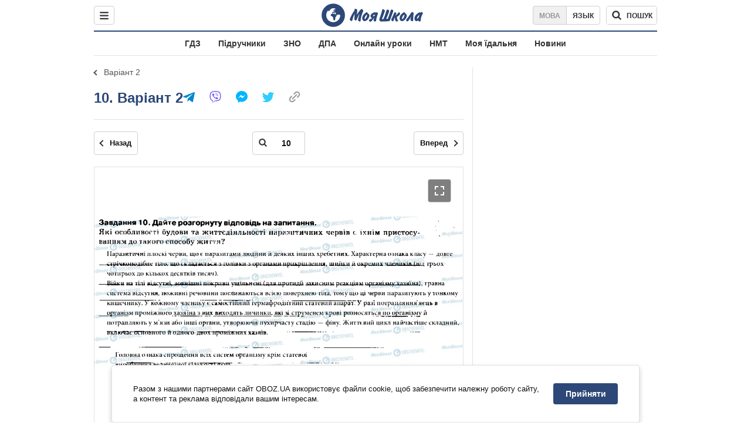

--- FILE ---
content_type: text/javascript;charset=utf-8
request_url: https://id.cxense.com/public/user/id?json=%7B%22identities%22%3A%5B%7B%22type%22%3A%22ckp%22%2C%22id%22%3A%22mktfmmuju3mdfa2h%22%7D%2C%7B%22type%22%3A%22lst%22%2C%22id%22%3A%221j7cxxyaj1e6k3bay5b09grp7o%22%7D%2C%7B%22type%22%3A%22cst%22%2C%22id%22%3A%221j7cxxyaj1e6k3bay5b09grp7o%22%7D%5D%7D&callback=cXJsonpCB1
body_size: 189
content:
/**/
cXJsonpCB1({"httpStatus":200,"response":{"userId":"cx:1k80lm5hghan037l6dtrbxtdga:25190zewrew0h","newUser":true}})

--- FILE ---
content_type: text/javascript;charset=utf-8
request_url: https://p1cluster.cxense.com/p1.js
body_size: 100
content:
cX.library.onP1('1j7cxxyaj1e6k3bay5b09grp7o');
